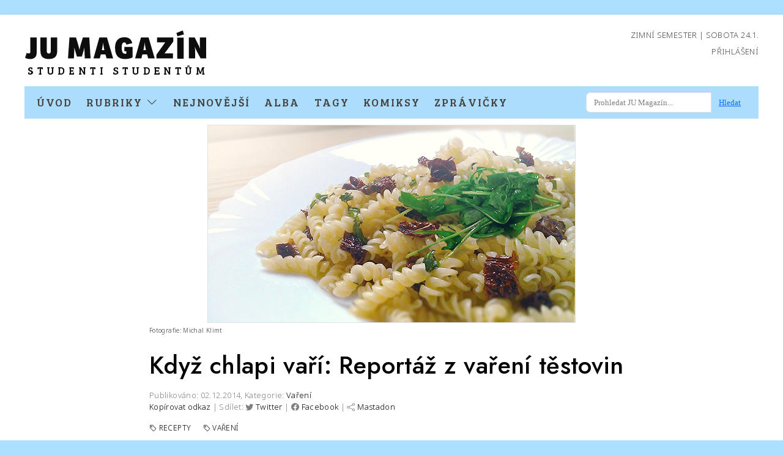

--- FILE ---
content_type: text/html; charset=UTF-8
request_url: https://www.jumagazin.cz/Kdyz-chlapi-vari-Reportaz-z-vareni-testovin_281.html
body_size: 8697
content:
<!DOCTYPE html>
<html lang="cs">

<head>
        <meta http-equiv="Content-Type" content="text/html; charset=UTF-8" />
<meta http-equiv="Content-Language" content="cs-CZ" />
<meta property="link" content="https://www.jumagazin.cz/images/favicon.ico" />
<meta property="og:type" content="website" />
<meta property="twitter:card" content="summary_large_image" />
<meta property="twitter:site" content="@JU_Magazin" />
<meta property="og:title" content="Když chlapi vaří: Reportáž z vaření těstovin" />
<meta property="twitter:title" content="Když chlapi vaří: Reportáž z vaření těstovin" />
<meta name="description" content="Celý tento týden se nestíhám dostat do menzy na oběd. Zavírací doba ve 14.30 není moc pracovně přívětivá. Protiopatření jsem začal podnikat už před několika dny a pořídil si svůj první hrnec. Mám z něj radost a každému o něm povídám. Proto v něm dnes plánuji uvařit maximálně rychlý oběd. Na koleje dobíhám v 15.00. Dřív jsem se vaření na koleji bránil, teď je vzrůstající hlad dostatečně přesvědčivým argumentem." />
<meta property="og:description" content="Celý tento týden se nestíhám dostat do menzy na oběd. Zavírací doba ve 14.30 není moc pracovně přívětivá. Protiopatření jsem začal podnikat už před několika dny a pořídil si svůj první hrnec. Mám z něj radost a každému o něm povídám. Proto v něm dnes plánuji uvařit maximálně rychlý oběd. Na koleje dobíhám v 15.00. Dřív jsem se vaření na koleji bránil, teď je vzrůstající hlad dostatečně přesvědčivým argumentem." />
<meta property="twitter:description" content="Celý tento týden se nestíhám dostat do menzy na oběd. Zavírací doba ve 14.30 není moc pracovně přívětivá. Protiopatření jsem začal podnikat už před několika dny a pořídil si svůj první hrnec. Mám z něj radost a každému o něm povídám. Proto v něm dnes plánuji uvařit maximálně rychlý oběd. Na koleje dobíhám v 15.00. Dřív jsem se vaření na koleji bránil, teď je vzrůstající hlad dostatečně přesvědčivým argumentem." />
<meta name="keywords" content="recepty,vaření" />
<meta property="author" content="JU Magazín" />
<meta property="og:image" content="https://www.jumagazin.cz/images/thumbs/6/6922d99fdd71fe301e2a8cd15214f986.jpg" />
<meta property="twitter:image" content="https://www.jumagazin.cz/images/thumbs/6/6922d99fdd71fe301e2a8cd15214f986.jpg" />    <title>Když chlapi vaří: Reportáž z vaření těstovin</title>    <link href="/css/bootstrap-icons.min.css" media="screen" rel="stylesheet" type="text/css" />
<link href="/css/bootstrap.min.css?1" media="screen" rel="stylesheet" type="text/css" />
<link href="/css/jquery.fancybox.min.css" media="screen" rel="stylesheet" type="text/css" />
<link href="/css/style.css?3" media="screen" rel="stylesheet" type="text/css" />    <script type="text/javascript" src="/js/jquery-3.7.1.min.js"></script>
<script type="text/javascript" src="/js/jquery.fancybox.min.js"></script>
<script type="text/javascript" src="/js/bootstrap.5.0.min.js"></script>
    <link rel="preconnect" href="https://fonts.googleapis.com">
    <link rel="preconnect" href="https://fonts.gstatic.com" crossorigin>
    <link href="https://fonts.googleapis.com/css2?family=Bree+Serif&family=Jost:ital,wght@0,100..900;1,100..900&family=Libre+Caslon+Text:ital,wght@0,400;0,700;1,400&family=Noto+Sans:ital,wght@0,100..900;1,100..900&display=swap" rel="stylesheet">
    <!--<link href='//fonts.googleapis.com/css?family=Libre+Caslon+Text|Noto Sans|Bree+Serif|Jost&subset=latin,latin-ext' rel='stylesheet' type='text/css'>-->
    <script charset="utf-8" src="//cdn.iframe.ly/embed.js?api_key=aa7c8f1da74b1c11fb79c4"></script>
    <meta name="viewport" content="width=device-width, initial-scale=1">
    <link rel="icon" type="image/x-icon" href="/favicon.ico">

    <script type="text/javascript">
        $(document).ready(function() {
            // news letter
            $(".sub-menu-link").click(function() {
                $("#sub-menu-categories").fadeToggle(250);
                return false;
            });
            $("#subscribe").click(function(e) {

                e.preventDefault();

                $.ajax({
                    url: '/news-letter/ajax/',
                    data: {
                        email: $("#subscribe-email").val()
                    }
                }).done(function(data) {

                    if (data === "OK") {
                        $("#newsletter").hide();
                        $("#response").show();
                    }
                });

                return false;
            });

            $("input[name='query']").focus(function() {
                $(this).val("");
            });
            $("#arrow").click(function() {
                $("#soutez").fadeIn(500);
                $(this).fadeOut(500);
            });
            $("#soutez .close").click(function() {
                $("#soutez").fadeOut(500);
                $("#arrow").fadeIn(500);
            });
            document.querySelectorAll( 'oembed[url]' ).forEach( element => {
                iframely.load( element, element.attributes.url.value );
            });
        });
    </script>

</head>

    
<body class="p-0">

    <div class="container-xxl pt-xl-2 mt-0 mt-xl-4 pb-4" id="wraper">
        <div class="content">
            <header class="row sticky-top bg-white justify-content-between py-md-3 mb-2 mb-md-0">
                <div class="col-md-6 col-12">
                    <a href="/">
                        <img src="/images/jum_logo_slogan.png" alt="logo" class="img-fluid d-block mx-auto mx-md-0" />
                    </a>
                </div>
                <div class="col-md-3 date text-end  d-none d-md-block">

                    <a href="/udalosti" alt="Kalendář">
                        Zimní semester | SOBOTA 24.1.                    </a><br>
                    <div class="pt-2">
                                                    <!-- Login a přihlášení -->
                            <a href="/user/login">Přihlášení</a>
                            <!--<a href="/user/register">Registrace</a>-->
                        
                    </div>
                </div>
                <div class="mobile-nav collapse pt-2" id="mobile-navbar">
                    <ul>
                        <li><a href="/">Úvodní stránka</a></li>
                        <li>
                            <span class="sub-menu-link">
                                <a href="#">Rubriky <i class="bi bi-chevron-down"></i></a>
                            </span>
                            <ul class="sub sub-menu">
                                                                    <li>
                                        <a href="/rubriky/aktuality">Aktuality</a>
                                    </li>
                                                                    <li>
                                        <a href="/rubriky/life">Life</a>
                                    </li>
                                                                    <li>
                                        <a href="/rubriky/univerzita">Univerzita</a>
                                    </li>
                                                                    <li>
                                        <a href="/rubriky/kultura">Kultura</a>
                                    </li>
                                                                    <li>
                                        <a href="/rubriky/vareni">Vaření</a>
                                    </li>
                                                                    <li>
                                        <a href="/rubriky/rozhovory">Rozhovory</a>
                                    </li>
                                                                    <li>
                                        <a href="/rubriky/volna-tvorba">Volná tvorba</a>
                                    </li>
                                                                    <li>
                                        <a href="/rubriky/technologie">Technologie</a>
                                    </li>
                                                            </ul>
                        </li>
                        <li><a href="/novinky">Nejnovější</a></li>
                        <li><a href="/komiksy">Komiksy</a></li>
                        <li><a href="/alba">Galerie</a></li>
                        <li><a href="/zpravicky">Zprávičky</a></li>
                        <li><a href="/tagy">Tagy</a></li>
                        <li><i class="bi bi-facebook"></i> <a href="https://www.facebook.com/JUMagazin" target="_blank">Facebook</a></li>
                        <li><i class="bi bi-twitter"></i> <a href="https://x.com/JU_Magazin" target="_blank">Twitter / X</a></li>
                        <li><a href="https://substack.com" target="_blank"><i class="bi bi-substack"></i>Substack</a></li>   
                    </ul>
                </div>
                <div class="d-block d-md-none pt-md-0 pt-2">
                    <form action="/index/search/" method="GET" id="search-form" class="row">
                        <div class="col-2">
                            <button type="button" class="btn btn-secondary" data-bs-toggle="collapse" href="#mobile-navbar">
                                <i class="bi bi-list"></i>
                            </button>
                        </div>
                        <div class="col-8">
                            <input value="Hledat..." name="query" type="text" class="form-control">
                        </div>
                        <div class="col-2">
                            <button type="button" class="btn btn-secondary" onclick="$('#search-form').submit()">
                                <i class="bi bi-search"></i>
                            </button>
                        </div>
                    </form>
                </div>
            </header>
            <nav class="desktop d-md-block d-none navigation-main">
                <div class="row">
                    <div class="col-12 col-lg-12 col-xl-9">
                        <ul class="mt-1">
                            <li><a href="/">Úvod</a></li>
                            <li>
                                <span class="sub-menu-link"><a href="#">Rubriky <i class="bi bi-chevron-down"></i></a></span>
                            </li>
                            <li><a href="/novinky">Nejnovější</a></li>
                            <li><a href="/alba">Alba</a></li>
                            <li><a href="/tagy">Tagy</a></li>
                            <li><a href="/komiksy">Komiksy</a></li>
                            <li><a href="/zpravicky">Zprávičky</a></li>
                            <!--<li><a href="/inzerce">Inzerce</a></li>-->
                            <!--<li><a href="/redakce">Redakce</a></li>-->
                            <li class="d-md-none">
                                <a href="https://x.com/JU_Magazin" target="_blank"><i class="bi bi-twitter"></i></a>
                            </li>
                           <li class="d-md-none"><a href="https://substack.com" target="_blank"><i class="bi bi-substack"></i></a></li>             
                        </ul>
 
                    </div>
                    <div class="col-12 col-xl-3">
                        <form action="/index/search/" method="GET" id="searchglobal" class="form-inline search-form px-3 pb-1 pb-xl-0 px-xl-0 mt-3 mt-xl-0">
                            <div class="input-group pe-3">
                                <input value="Prohledat JU Magazín..." name="query" type="text" class="form-control">
                                <div class="input-group-append">
                                    <button onclick="$('#searchglobal').submit()" type="button" class="btn btn-link">Hledat</button>
                                </div>
                            </div>
                        </form>
                    </div>
                    <div class="col-12">
                        <ul class="sub sub-menu" id="sub-menu-categories">
                                                            <li>
                                    <a href="/rubriky/aktuality">Aktuality</a>
                                </li>
                                                            <li>
                                    <a href="/rubriky/life">Life</a>
                                </li>
                                                            <li>
                                    <a href="/rubriky/univerzita">Univerzita</a>
                                </li>
                                                            <li>
                                    <a href="/rubriky/kultura">Kultura</a>
                                </li>
                                                            <li>
                                    <a href="/rubriky/vareni">Vaření</a>
                                </li>
                                                            <li>
                                    <a href="/rubriky/rozhovory">Rozhovory</a>
                                </li>
                                                            <li>
                                    <a href="/rubriky/volna-tvorba">Volná tvorba</a>
                                </li>
                                                            <li>
                                    <a href="/rubriky/technologie">Technologie</a>
                                </li>
                                                    </ul>
                    </div>
                </div>
            </nav>
                        <script>

    $(document).ready(function(){
        $('figure.image').click(function(){
            var imgSrc = $(this).find("img").attr("src");
            
            $.fancybox.open({src  : imgSrc});
        });
    });

	async function copyCode(text) {
		try {
			await navigator.clipboard.writeText(text);
		} catch (e) {
			console.log(e);
		}
		$("#copyLink").text("Zkopírováno.");
	}
</script>

<div class="article row justify-content-center">
	<div class="col-12 col-lg-10 col-xl-8">
		<!-- Začátek hlavního článku -->
		<article class="detail row blue">	
			<div class="main col-12">
				<img src="/images/thumbs/6/63e02ac58eec9c78d1f5aaab79ce27fb.jpg" class="img-fluid mx-auto d-block border" />
                				    <div class="author_foto"><small>Fotografie: Michal Klimt</small></div>
                			</div>
			<div class="col-12">

				<div class="px-2 px-lg-0">
					<h1 class="pt-4 text-center text-md-start">Když chlapi vaří: Reportáž z vaření těstovin</h1>	
				</div>

				<div class="article_author row justify-content-between py-xl-2 px-2 px-lg-0 text-center text-md-start">
					<div class="published col-12">
						Publikováno: 02.12.2014, 
						<span class="cat">Kategorie: 
							<a href="/rubriky/vareni">Vaření</a>
						</span>
                    </div>
                    <div class="share col-12 pt-md-0 pt-2 text-md-start">
                       <a href="#" id="copyLink" onclick="copyCode('https://www.jumagazin.cz/kdyz-chlapi-vari-reportaz-z-vareni-testovin_281.html');return false;">Kopírovat odkaz</a> | Sdílet: 
					   <i class="bi bi-twitter"></i> <a href="#" onclick="
                            window.open(
                            'https://twitter.com/share?text=Když chlapi vaří: Reportáž z vaření těstovin - od @JU_Magazin&url='+encodeURIComponent(location.href), 
                            'twitter-share-dialog', 
                            'width=626,height=436'); 
                            return false;"> Twitter
                        </a> | <i class="bi bi-facebook"></i> <a href="#" onclick="
                                    window.open(
                                    'https://www.facebook.com/sharer/sharer.php?u='+encodeURIComponent(location.href), 
                                    'facebook-share-dialog', 
                                    'width=626,height=436'); 
                                    return false;"> Facebook
                        </a> | <i class="bi bi-share"></i> <a href="https://mastodonshare.com/?text=Když chlapi vaří: Reportáž z vaření těstovin&url=https://www.jumagazin.cz/kdyz-chlapi-vari-reportaz-z-vareni-testovin_281.html"> Mastadon </a>

                    </div>
				</div>
								<div class="tags-list mt-2 pb-2 px-2 px-lg-0  pb-md-0 text-center text-md-start">
					<!-- Tagy -->

											<span class="pe-3">
							<i class="bi bi-tag"></i> <a href="/tag/recepty" class="text-uppercase">recepty </a>
						</span>
											<span class="pe-3">
							<i class="bi bi-tag"></i> <a href="/tag/va%C5%99en%C3%AD" class="text-uppercase">vaření </a>
						</span>
					
				</div>				
							</div>
						<div class="col-12 text-lg-start">				
				<div class="perex fs-4 px-2 px-lg-0">
					<p class="border-bottom pb-3 py-md-3">Celý tento týden se nestíhám dostat do menzy na oběd. Zavírací doba ve 14.30 není moc pracovně přívětivá. Protiopatření jsem začal podnikat už před několika dny a pořídil si svůj první hrnec. Mám z něj radost a každému o něm povídám. Proto v něm dnes plánuji uvařit maximálně rychlý oběd. Na koleje dobíhám v 15.00. Dřív jsem se vaření na koleji bránil, teď je vzrůstající hlad dostatečně přesvědčivým argumentem.</p>
				</div>
			</div>
						<div class="article_content col-12 order-sm-4 pb-4 text-lg-start">
				<div class="px-2 px-lg-0">
					
<p>V okamžiku, kdy vcházím do dveří pokoje, si dávám naivně
sebevědomý cíl. Do deseti minut to přece musím stihnout. 15.02 si už
připravuji 3 minutové těstoviny (v obchodech můžete sehnat zázračné
těstoviny s dobou vaření okolo 3 minut), trochu mozzarely a sušená
rajčata naložená v oleji s bylinkami. Běžně se prodávají nakládaná
sušená rajčata ve skleničce, ta stojí naprosto brutální nestudentské
peníze. Pultová jsou už mnohem levnější a nejlevnější je koupit si
pouze sušená rajčata a naložit si je podle sebe.</p>

<p>15.03 zapaluji vařič. Doslova. Z hořáku zapnutého na nejnižší
stupeň vyšlehly z ničeho nic plameny, za něž by se nemusel stydět
obstojný táborák. Uhasit, otevřít okno, zapnout jiný vařič, tvářit se
jakoby nic a vše už zase šlape podle plánu. Při vaření těstovin
záleží nejen na kvalitě značky, ale také na množství vody, čím více
tím lépe. Těstoviny se vám pak neslepí a vy si nemusíte vypomáhat
přiléváním oleje. Na obalu těstovin občas bývají měrky ukazující
přibližnou porci. Můžete se na ně s jistotou spolehnout, že lžou. Takže
odsypávám dvojnásobek. 3 minutové těstoviny se vaří opravdu rychle,
dvakrát je zkouším a už se můžou slévat.</p>

<p>Bylo to opravdu rychlé. 15.13 přisypávám rajčata s mozarellou. Ještě
vyfotit. Hmm, v pozadí by mohl být výhled z okna na kampus. A když bude
talíř trochu dál, tak bude vypadat jako ufo… Jíst začínám v 15.26, po
chvíli ještě přidávám trochu rukoly, s tou je to lepší.</p>

<p>Recept se dá vylepšit klobásou nebo jak pravil klasik: „Když to chcete
mít trochu mexický, dejte tam čedar a když to chcete mít trochu český,
dejte tam eidam.“ Osobně doporučuji zůstat u té Itálie. Díky oleji vám
může jídlo připadat trochu těžší, to zase vyřeší něco zeleného jako
třeba rukola nebo rajčata.</p>

<blockquote>
	<p><strong>TIP 1:</strong> <em>Sežeňte sušená rajčata bez naložení.
	Z dostupných zahrádek otrhejte spoustu bazalky. Přidejte trochu česneku,
	nějak to všechno nakrájejte, hoďte do skleničky a zalijte olejem (ideálně
	olivovým). Olej zaručuje dlouhou trvanlivost a takto připravená rajčata se
	dají používat i do dalších jídel.</em></p>
</blockquote>

<blockquote>
	<p><strong>TIP 2:</strong> <em>Tříminutové těstoviny je pouze provizorní
	název pro potřeby tohoto článku. Různé značky vyrábí vlastní verze
	těstovin (obvykle vřeten) s dobou vaření od 2 do 5 minut. V případě
	krize se dokonce dají zalít pouze vroucí vodou z konvice. V případě
	provizorních podmínek jako třeba vaření v přírodě vám voda nemusí ani
	úplně vařit.</em></p>
</blockquote>
				</div>
				<div class="row">
					<author class="col-12">
                        <span>
                            <small>
                                <!-- Editace článku pro přihlášené uživatele -->
                                                                <!-- Editace end -->
                            </small>
                        </span>
						<span class="author d-block">
                            <i class="bi bi-vector-pen"></i>  Autor: 
                            								JU Magazín
                            						</span>
					</author>
				</div>
			</div>

			<div class="col-12 order-sm-5 pb-4">
				<!--- Populární články -->
				<h2 class="text-md-left text-center">Oblíbené články</h2>
				<div class="row popular py-2">
											<div class="col-md-6 col-xl-4 col-12">
							<a href="/fotbalovy-turnaj-ju-ovladli-sedlaci_411.html">
								<img src="/images/thumbs/6/6841c72fa53d1b683f64f2373d9628d5.jpg" class="mx-auto img-fluid border">
							</a>
							<a href="/fotbalovy-turnaj-ju-ovladli-sedlaci_411.html" class="text-center"><h4 class="py-2">Fotbalový turnaj JU ovládli Sedláci</h4></a>
						</div>
											<div class="col-md-6 col-xl-4 col-12">
							<a href="/agresorovi-nesmime-ustoupit_488.html">
								<img src="/images/thumbs/3/30c9898b746e41a238ec27326f3a265c.jpeg" class="mx-auto img-fluid border">
							</a>
							<a href="/agresorovi-nesmime-ustoupit_488.html" class="text-center"><h4 class="py-2">Agresorovi nesmíme ustoupit!</h4></a>
						</div>
											<div class="col-md-6 col-xl-4 col-12">
							<a href="/nejprijemnejsi-pro-me-je-to-jak-se-lide-usmivaji-rika-matous-vins_305.html">
								<img src="/images/thumbs/8/8fec2b7fafba6d00bead385b2643c8be.jpg" class="mx-auto img-fluid border">
							</a>
							<a href="/nejprijemnejsi-pro-me-je-to-jak-se-lide-usmivaji-rika-matous-vins_305.html" class="text-center"><h4 class="py-2">„Nejpříjemnější pro mě je to, jak se lidé usmívají,“ říká Matouš Vinš</h4></a>
						</div>
									</div>
			</div>
		</article>
	</div>
</div>

        </div>
    </div>
    <footer class="mt-0 mt-md-5 pt-md-3">
        <div class="container-xl pt-md-4 pb-md-0 pb-2" id="wraper">
            <div class="row">
                <div class="col-12">
                    <a href="/" class="logo pt-3"><img src="/images/logo_footer.png" alt="JUMagazín" /></a>
                </div>
            </div>
            <div class="contact row">
                <div class="col-md-8 col-12">
                    <ul>
                        <li class="head"><span>SITEMAP</span></li>
                        <li><a href="/rubriky/aktuality">Aktuality</a></li>
                        <li><a href="/rubriky/kultura">Kultura</a></li>
                        <li><a href="/rubriky/life">Life</a></li>
                        <li><a href="/rubriky/univerzita">Univerzita</a></li>
                        <li><a href="/alba">Alba</a></li>
                        <li><a href="/zpravicky">Zprávičky</a></li>
                    </ul>
                    <ul>
                        <li class="head"><span>REDAKCE</span></li>
                        <li><a href="/kontakt">Napište nám</a></li>
                        <li><a href="http://join.jumagazin.cz">Přidejte se taky!</a></li>

                        <li><br /></li>
                                                    <li><a href="/user/login">Přihlášení</a></li>
                                                <!--<li><a href="/user/register">Registrace</a></li>-->
                    </ul>
                </div>
                <div class="emails col-md-4 col-12">
                    <ul>
                        <li class="strong">Kontakt</li>
                        <li><i class="icon-envelope"></i> <a href="mailto:redakce [&] jumagazin.cz">redakce[&]jumagazin.cz</a></li>
                        <li class="strong">Náměty a nápady</strong></li>
                        <li><i class="icon-envelope"></i> <a href="mailto:napady [&] jumagazin.cz">napady[&]jumagazin.cz</a></li>
                    </ul>

                </div>
                <div class="clear"></div>
            </div>
            <div class="links">
                <strong>Web Development: </strong>
                <a href="https://potato.cheap/">Simple Web</a>
                <a href="https://ooh.directory/">Blog Directory</a>
                <hr>
                <strong>Portály a blogy: </strong>
                <a href="http://www.slapoty.cz/" title="Šlápoty.cz - vydejte se po našich stopách">Šlápoty.cz</a>
                <a href="https://www.aragorn.cz/">Aragorn.cz</a>
                <a href="http://www.burzaucebnic.cz">Burza učebnic</a>
                <a href="https://www.epochtimes.cz">EpochTimes.cz</a>
                <a href="https://prirucka.ujc.cas.cz/">Jazyková příručka</a>
                <a href="http://www.linkovac.cz">Linkovac.cz</a>
                <hr>
                <strong>Zahraniční weby: </strong>
                <a href="https://brownstone.org/articles/">Brownstone Journal</a>
                <a href="https://www.ukcolumn.org/">UK Column</a>
                <a href="https://mises.org/">Mises Institute</a>
                <a href="https://unherd.com/">UnHerd</a>
                <a href="https://americanmind.org">American Mind</a>
                <a href="https://www.aier.org/">AIER</a>
                <a href="https://cafeamericainmag.com/">Café Américain</a>
                <hr>
                <strong>Svobodný software: </strong>                
                <a href="https://cs.libreoffice.org/">LibreOffice</a>
                <a href="https://proton.me/mail">Proton Mail</a>
                <a href="https://protonvpn.com/">Proton VPN</a>
                <a href="https://search.brave.com/">Brave Search</a>
                <a href="https://joinmastodon.org/">Mastadon</a>  
                <a href="https://odysee.com/">Odysee</a>  
                <a href="https://rumble.com/" alt="Videa, seriály a zábava">Rumble.com</a>
                <hr>
                <strong>Videa, seriály a zábava: </strong>
                <a href="http://simpsonovi.nikee.net/" alt="Simpsonovi CZ">Simpsonovi</a>
                <a href="http://futurama.nikee.net/" alt="Futurama CZ">Futurama</a>
                <a href="http://reddwarf.nikee.net/" alt="Červený Trpaslík">Červený Trpaslík</a>
                <a href="http://patamat.nikee.net/" alt="Pat a Mat">Pat a Mat</a>
                <a href="http://byl-jednou-jeden-zivot.nikee.net/" alt="Byl jednou jeden život">Byl jednou jeden život</a>
                <a href="http://krokzakrokem.nikee.net/" alt="Krok za krokem">Krok za krokem</a>
                <a href="http://bigbangtheory.nikee.net/" alt="Teorie velkého třesku">Teorie velkého třesku</a>
                <a href="http://pratele.nikee.net" alt="Přátelé">Přátelé</a>
                <a href="http://bean.sifee.biz/" alt="Mister Bean">Mistr Bean</a>
                <a href="http://dvaapulchlapa.sifee.biz/" alt="Mister Bean">Dva a půl chlapa</a>
                <a href="http://pokemon.sifee.biz/" alt="Pokémoni">Pokémoni</a>
            </div>
            <div class="creator text-center p-4">
                <small>© 2026 <a href="https://www.jumagazin.cz">JU Magazín</a> | Powered by <a href="https://framework.zend.com/">Zend Framework</a>.</small>
            </div>
        </div>
    </footer>
</body>
</html>